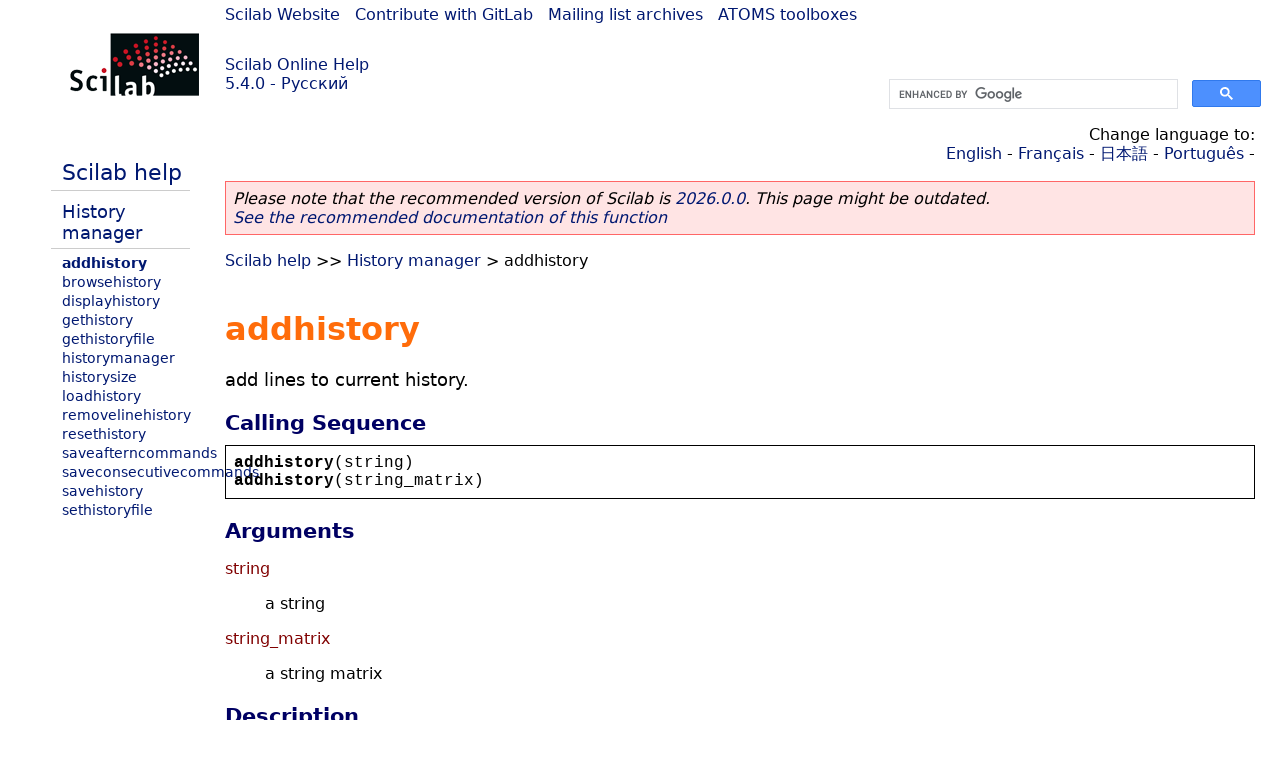

--- FILE ---
content_type: text/html; charset=UTF-8
request_url: https://help.scilab.org/docs/5.4.0/ru_RU/addhistory.html
body_size: 2163
content:
<!DOCTYPE html>
<html lang="ru">

<head>
  <title>addhistory - Add lines to current history.</title>
  <style type="text/css" media="all">
    @import url("/scilab_code.css");
    @import url("/css/c_code.css");
    @import url("/css/xml_code.css");
    @import url("/style.css") not print;
    @import url("/print.css") print;
  </style>
  
  <meta http-equiv="Content-Type" content="text/html" charset="UTF-8" />
  <meta name="viewport" content="width=device-width, initial-scale=1.0">
  
  <link rel="Shortcut icon" href="/favicon.ico" type="image/x-icon" />

  <link rel="canonical" href="https://help.scilab.org/addhistory" />
  <link rel="alternate" href="https://help.scilab.org/docs/2026.0.0/ru_RU/addhistory.html" />
  <link rel="alternate" hreflang="en" href="https://help.scilab.org/docs/5.4.0/en_US/addhistory.html" />
  <link rel="alternate" hreflang="fr" href="https://help.scilab.org/docs/5.4.0/fr_FR/addhistory.html" />
  <link rel="alternate" hreflang="ja" href="https://help.scilab.org/docs/5.4.0/ja_JP/addhistory.html" />
  <link rel="alternate" hreflang="pt" href="https://help.scilab.org/docs/5.4.0/pt_BR/addhistory.html" />
  <link rel="alternate" hreflang="ru" href="https://help.scilab.org/docs/5.4.0/ru_RU/addhistory.html" />

    <script defer type="text/javascript" src="/js/jquery.min.js"></script>
    <script defer type="text/javascript" src="/js/tooltip.js"></script>

</head>

<body><!--title=addhistory--> <!--subtitle=add lines to current history.-->
<!--generationdate=<span class="generationdate">Mon Oct 01 17:41:11 CEST 2012</span>
-->
<div id="global">

  <div id="myHeader">

    <a href="https://www.scilab.org/">Scilab Website</a> | <a href="https://gitlab.com/scilab/scilab">Contribute with GitLab</a> | <a href="https://lists.scilab.org">Mailing list archives</a> | <a href="https://atoms.scilab.org/">ATOMS toolboxes</a>

    <div id="slogan">
      <a href='/'>Scilab Online Help</a><br />5.4.0 - Русский
    </div>

    <div id="cadre_help">
      <!--login--><br />
      <script async src="https://cse.google.com/cse.js?cx=a345d9cdc188f444d"></script>
<div id="cse" style="width: 400px">
    <div class="gcse-search" data-webSearchQueryAddition="site:help.scilab.org"></div>
</div>

    </div>
  </div>

  <div id="mainArea">

    <div id="myLeftArea">
      <div class="title">
        <span class="version">Scilab 5.4.0</span>

      </div>
      <ul class="toc">
<li class="root"><a href="index.html">Scilab help</a></li>
<li class="parent"><a href="section_8522ad335c9a87228fb8ba60e0226997.html">History manager</a></li>
<li class="list-active"><a href="addhistory.html">addhistory</a></li>
<li><a href="browsehistory.html">browsehistory</a></li>
<li><a href="displayhistory.html">displayhistory</a></li>
<li><a href="gethistory.html">gethistory</a></li>
<li><a href="gethistoryfile.html">gethistoryfile</a></li>
<li><a href="historymanager.html">historymanager</a></li>
<li><a href="historysize.html">historysize</a></li>
<li><a href="loadhistory.html">loadhistory</a></li>
<li><a href="removelinehistory.html">removelinehistory</a></li>
<li><a href="resethistory.html">resethistory</a></li>
<li><a href="saveafterncommands.html">saveafterncommands</a></li>
<li><a href="saveconsecutivecommands.html">saveconsecutivecommands</a></li>
<li><a href="savehistory.html">savehistory</a></li>
<li><a href="sethistoryfile.html">sethistoryfile</a></li>
</ul>

    </div>


    <div id="myMiddleArea">

      <div class="editbar">
        <div class="selectlanguage">
          Change language to: <br/><a href='/docs/5.4.0/en_US/addhistory.html'>English</a>  - <a href='/docs/5.4.0/fr_FR/addhistory.html'>Français</a>  - <a href='/docs/5.4.0/ja_JP/addhistory.html'>日本語</a>  - <a href='/docs/5.4.0/pt_BR/addhistory.html'>Português</a>  - 
        </div>

        <div class="favorite">
          <!--favorite-->
        </div>
      </div>
      <p class='deprecated'><span class='versionmodified'>Please note that the recommended version of Scilab is <a href='https://www.scilab.org/download/scilab-2026.0.0'>2026.0.0</a>. This page might be outdated.<br /><a href='/docs/2026.0.0/ru_RU/addhistory.html'>See the recommended documentation of this function</a></span></p>
		
			<span class="path"><a href="index.html">Scilab help</a> &gt;&gt; <a href="section_8522ad335c9a87228fb8ba60e0226997.html">History manager</a> &gt; addhistory</span>

      <br />
      <div class="refnamediv"><h1 class="refname">addhistory</h1>
        <p class="refpurpose">add lines to current history.</p></div>
    <div class="refsynopsisdiv"><h3 class="title">Calling Sequence</h3>
        <div class="synopsis"><pre><span class="functionid">addhistory</span><span class="default">(</span><span class="default">string</span><span class="default">)</span>
<span class="functionid">addhistory</span><span class="default">(</span><span class="default">string_matrix</span><span class="default">)</span></pre></div></div>
    <div class="refsection"><h3 class="title">Arguments</h3>
        <dl><dt><span class="term">string</span>
                <dd><p class="para">a string</p></dd></dt>
            <dt><span class="term">string_matrix</span>
                <dd><p class="para">a string matrix</p></dd></dt></dl></div>
    <div class="refsection"><h3 class="title">Description</h3>
        <p class="para">add lines to current history.</p></div>
    <div class="refsection"><h3 class="title">Examples</h3>
        <div class="programlisting"><pre class="scilabcode"><span class="scilabcommand">addhistory</span><span class="scilabopenclose">(</span><span class="scilabstring">&#0039;</span><span class="scilabstring">hello</span><span class="scilabstring">&#0039;</span><span class="scilabopenclose">)</span>
<span class="scilabcommand">addhistory</span><span class="scilabopenclose">(</span><span class="scilabopenclose">[</span><span class="scilabstring">&#0039;</span><span class="scilabstring">hello</span><span class="scilabstring">&#0039;</span><span class="scilabdefault">,</span><span class="scilabstring">&#0039;</span><span class="scilabstring">Scilab</span><span class="scilabstring">&#0039;</span><span class="scilabopenclose">]</span><span class="scilabopenclose">)</span></pre></div></div>

      <!--zone_comment-->

      <table width="100%">    <tr><td colspan="3" class="next"><a href="http://bugzilla.scilab.org/enter_bug.cgi?product=Scilab%20software&component=Documentation%20pages" class="ulink">Report an issue</a></td></tr>
<tr>
          <td width="30%">
            <span class="previous"><a href="section_8522ad335c9a87228fb8ba60e0226997.html">&lt;&lt; History manager</a></span>

          </td>
          <td width="40%" class="center">
            <span class="top"><a href="section_8522ad335c9a87228fb8ba60e0226997.html">History manager</a></span>

          </td>
          <td width="30%" class="next" align="right">
            <span class="next"><a href="browsehistory.html">browsehistory &gt;&gt;</a></span>

          </td>
      </tr></table>
      <hr />
    </div>

  </div>


  <div id="myFooter">
    <table width="100%"><tr><td>
          <b>Copyright (c) 2022-2025 (Dassault Systèmes S.E.)</b><br />Copyright (c) 2017-2022 (ESI Group)<br />Copyright (c) 2011-2017 (Scilab Enterprises)<br />Copyright (c) 1989-2012 (INRIA)<br />Copyright (c) 1989-2007 (ENPC)<br />with <a href="https://gitlab.com/scilab/scilab/-/blob/main/scilab/ACKNOWLEDGEMENTS">contributors</a>
          </td><td align="right">
          Last updated:<br /><span class="generationdate">Mon Oct 01 17:41:11 CEST 2012</span>
          <br /><br /><br />
        </td>
    </tr></table>

  </div>
</div>
<script type="text/javascript" src="/_Incapsula_Resource?SWJIYLWA=719d34d31c8e3a6e6fffd425f7e032f3&ns=2&cb=1599537936" async></script></body>

</html>